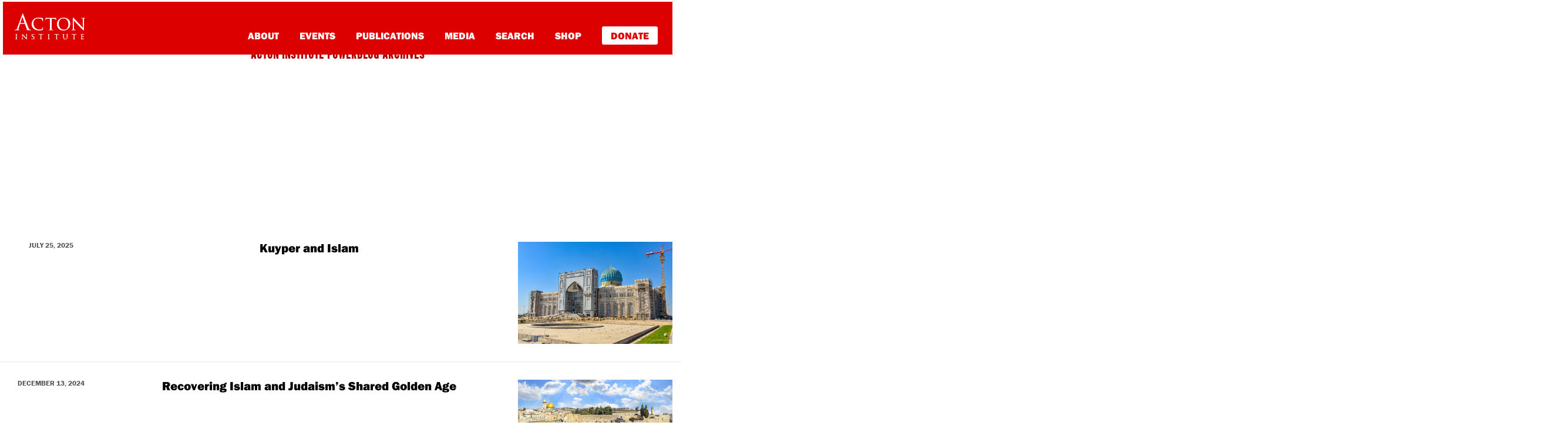

--- FILE ---
content_type: text/html; charset=UTF-8
request_url: https://rlo.acton.org/archives/tag/islam
body_size: 12495
content:
<!DOCTYPE html>
<html lang="en-US" itemscope itemtype="https://schema.org/WebSite">
<head>

<!-- Google Tag Manager -->
<script>(function(w,d,s,l,i){w[l]=w[l]||[];w[l].push({'gtm.start':
new Date().getTime(),event:'gtm.js'});var f=d.getElementsByTagName(s)[0],
j=d.createElement(s),dl=l!='dataLayer'?'&l='+l:'';j.async=true;j.src=
'https://www.googletagmanager.com/gtm.js?id='+i+dl;f.parentNode.insertBefore(j,f);
})(window,document,'script','dataLayer','GTM-PZNLHRC');</script>
<!-- End Google Tag Manager -->
<script type="text/javascript">var _sf_startpt=(new Date()).getTime()</script>

<meta charset="UTF-8">
<meta http-equiv="X-UA-Compatible" content="IE=edge, chrome=1">
<meta name="viewport" content="width=device-width, initial-scale=1">
<meta name="mobile-web-app-capable" content="yes">
<meta name="apple-mobile-web-app-capable" content="yes">
<meta name="apple-mobile-web-app-title" content="Religion &amp; Liberty Online - Promoting free societies characterized by liberty &amp; religious principles">
<link rel="profile" href="https://gmpg.org/xfn/11">

<link rel="pingback" href="https://rlo.acton.org/xmlrpc.php">
<script src="https://use.typekit.net/ujr2svh.js"></script>
<script>try{Typekit.load({ async: true });}catch(e){}</script>
<link rel="icon" href="wp-content/themes/understrap-child/favicon.ico" type="image/x-icon" />
<link rel="shortcut icon" href="wp-content/themes/understrap-child/favicon.ico" type="image/x-icon" />
<title>islam &#8211; Religion &amp; Liberty Online</title>
<meta name='robots' content='max-image-preview:large' />
<link rel='dns-prefetch' href='//cdn.parsely.com' />
<link rel='dns-prefetch' href='//stats.wp.com' />
<link rel="alternate" type="application/rss+xml" title="Religion &amp; Liberty Online &raquo; Feed" href="https://rlo.acton.org/feed" />
<link rel="alternate" type="application/rss+xml" title="Religion &amp; Liberty Online &raquo; Comments Feed" href="https://rlo.acton.org/comments/feed" />
<link rel="alternate" type="application/rss+xml" title="Religion &amp; Liberty Online &raquo; islam Tag Feed" href="https://rlo.acton.org/archives/tag/islam/feed" />
<style id='wp-img-auto-sizes-contain-inline-css' type='text/css'>
img:is([sizes=auto i],[sizes^="auto," i]){contain-intrinsic-size:3000px 1500px}
/*# sourceURL=wp-img-auto-sizes-contain-inline-css */
</style>
<style id='wp-emoji-styles-inline-css' type='text/css'>

	img.wp-smiley, img.emoji {
		display: inline !important;
		border: none !important;
		box-shadow: none !important;
		height: 1em !important;
		width: 1em !important;
		margin: 0 0.07em !important;
		vertical-align: -0.1em !important;
		background: none !important;
		padding: 0 !important;
	}
/*# sourceURL=wp-emoji-styles-inline-css */
</style>
<style id='wp-block-library-inline-css' type='text/css'>
:root{--wp-block-synced-color:#7a00df;--wp-block-synced-color--rgb:122,0,223;--wp-bound-block-color:var(--wp-block-synced-color);--wp-editor-canvas-background:#ddd;--wp-admin-theme-color:#007cba;--wp-admin-theme-color--rgb:0,124,186;--wp-admin-theme-color-darker-10:#006ba1;--wp-admin-theme-color-darker-10--rgb:0,107,160.5;--wp-admin-theme-color-darker-20:#005a87;--wp-admin-theme-color-darker-20--rgb:0,90,135;--wp-admin-border-width-focus:2px}@media (min-resolution:192dpi){:root{--wp-admin-border-width-focus:1.5px}}.wp-element-button{cursor:pointer}:root .has-very-light-gray-background-color{background-color:#eee}:root .has-very-dark-gray-background-color{background-color:#313131}:root .has-very-light-gray-color{color:#eee}:root .has-very-dark-gray-color{color:#313131}:root .has-vivid-green-cyan-to-vivid-cyan-blue-gradient-background{background:linear-gradient(135deg,#00d084,#0693e3)}:root .has-purple-crush-gradient-background{background:linear-gradient(135deg,#34e2e4,#4721fb 50%,#ab1dfe)}:root .has-hazy-dawn-gradient-background{background:linear-gradient(135deg,#faaca8,#dad0ec)}:root .has-subdued-olive-gradient-background{background:linear-gradient(135deg,#fafae1,#67a671)}:root .has-atomic-cream-gradient-background{background:linear-gradient(135deg,#fdd79a,#004a59)}:root .has-nightshade-gradient-background{background:linear-gradient(135deg,#330968,#31cdcf)}:root .has-midnight-gradient-background{background:linear-gradient(135deg,#020381,#2874fc)}:root{--wp--preset--font-size--normal:16px;--wp--preset--font-size--huge:42px}.has-regular-font-size{font-size:1em}.has-larger-font-size{font-size:2.625em}.has-normal-font-size{font-size:var(--wp--preset--font-size--normal)}.has-huge-font-size{font-size:var(--wp--preset--font-size--huge)}.has-text-align-center{text-align:center}.has-text-align-left{text-align:left}.has-text-align-right{text-align:right}.has-fit-text{white-space:nowrap!important}#end-resizable-editor-section{display:none}.aligncenter{clear:both}.items-justified-left{justify-content:flex-start}.items-justified-center{justify-content:center}.items-justified-right{justify-content:flex-end}.items-justified-space-between{justify-content:space-between}.screen-reader-text{border:0;clip-path:inset(50%);height:1px;margin:-1px;overflow:hidden;padding:0;position:absolute;width:1px;word-wrap:normal!important}.screen-reader-text:focus{background-color:#ddd;clip-path:none;color:#444;display:block;font-size:1em;height:auto;left:5px;line-height:normal;padding:15px 23px 14px;text-decoration:none;top:5px;width:auto;z-index:100000}html :where(.has-border-color){border-style:solid}html :where([style*=border-top-color]){border-top-style:solid}html :where([style*=border-right-color]){border-right-style:solid}html :where([style*=border-bottom-color]){border-bottom-style:solid}html :where([style*=border-left-color]){border-left-style:solid}html :where([style*=border-width]){border-style:solid}html :where([style*=border-top-width]){border-top-style:solid}html :where([style*=border-right-width]){border-right-style:solid}html :where([style*=border-bottom-width]){border-bottom-style:solid}html :where([style*=border-left-width]){border-left-style:solid}html :where(img[class*=wp-image-]){height:auto;max-width:100%}:where(figure){margin:0 0 1em}html :where(.is-position-sticky){--wp-admin--admin-bar--position-offset:var(--wp-admin--admin-bar--height,0px)}@media screen and (max-width:600px){html :where(.is-position-sticky){--wp-admin--admin-bar--position-offset:0px}}

/*# sourceURL=wp-block-library-inline-css */
</style><style id='global-styles-inline-css' type='text/css'>
:root{--wp--preset--aspect-ratio--square: 1;--wp--preset--aspect-ratio--4-3: 4/3;--wp--preset--aspect-ratio--3-4: 3/4;--wp--preset--aspect-ratio--3-2: 3/2;--wp--preset--aspect-ratio--2-3: 2/3;--wp--preset--aspect-ratio--16-9: 16/9;--wp--preset--aspect-ratio--9-16: 9/16;--wp--preset--color--black: #000000;--wp--preset--color--cyan-bluish-gray: #abb8c3;--wp--preset--color--white: #fff;--wp--preset--color--pale-pink: #f78da7;--wp--preset--color--vivid-red: #cf2e2e;--wp--preset--color--luminous-vivid-orange: #ff6900;--wp--preset--color--luminous-vivid-amber: #fcb900;--wp--preset--color--light-green-cyan: #7bdcb5;--wp--preset--color--vivid-green-cyan: #00d084;--wp--preset--color--pale-cyan-blue: #8ed1fc;--wp--preset--color--vivid-cyan-blue: #0693e3;--wp--preset--color--vivid-purple: #9b51e0;--wp--preset--color--blue: #007bff;--wp--preset--color--indigo: #6610f2;--wp--preset--color--purple: #5533ff;--wp--preset--color--pink: #e83e8c;--wp--preset--color--red: #dc3545;--wp--preset--color--orange: #fd7e14;--wp--preset--color--yellow: #ffc107;--wp--preset--color--green: #28a745;--wp--preset--color--teal: #20c997;--wp--preset--color--cyan: #17a2b8;--wp--preset--color--gray: #6c757d;--wp--preset--color--gray-dark: #343a40;--wp--preset--gradient--vivid-cyan-blue-to-vivid-purple: linear-gradient(135deg,rgb(6,147,227) 0%,rgb(155,81,224) 100%);--wp--preset--gradient--light-green-cyan-to-vivid-green-cyan: linear-gradient(135deg,rgb(122,220,180) 0%,rgb(0,208,130) 100%);--wp--preset--gradient--luminous-vivid-amber-to-luminous-vivid-orange: linear-gradient(135deg,rgb(252,185,0) 0%,rgb(255,105,0) 100%);--wp--preset--gradient--luminous-vivid-orange-to-vivid-red: linear-gradient(135deg,rgb(255,105,0) 0%,rgb(207,46,46) 100%);--wp--preset--gradient--very-light-gray-to-cyan-bluish-gray: linear-gradient(135deg,rgb(238,238,238) 0%,rgb(169,184,195) 100%);--wp--preset--gradient--cool-to-warm-spectrum: linear-gradient(135deg,rgb(74,234,220) 0%,rgb(151,120,209) 20%,rgb(207,42,186) 40%,rgb(238,44,130) 60%,rgb(251,105,98) 80%,rgb(254,248,76) 100%);--wp--preset--gradient--blush-light-purple: linear-gradient(135deg,rgb(255,206,236) 0%,rgb(152,150,240) 100%);--wp--preset--gradient--blush-bordeaux: linear-gradient(135deg,rgb(254,205,165) 0%,rgb(254,45,45) 50%,rgb(107,0,62) 100%);--wp--preset--gradient--luminous-dusk: linear-gradient(135deg,rgb(255,203,112) 0%,rgb(199,81,192) 50%,rgb(65,88,208) 100%);--wp--preset--gradient--pale-ocean: linear-gradient(135deg,rgb(255,245,203) 0%,rgb(182,227,212) 50%,rgb(51,167,181) 100%);--wp--preset--gradient--electric-grass: linear-gradient(135deg,rgb(202,248,128) 0%,rgb(113,206,126) 100%);--wp--preset--gradient--midnight: linear-gradient(135deg,rgb(2,3,129) 0%,rgb(40,116,252) 100%);--wp--preset--font-size--small: 13px;--wp--preset--font-size--medium: 20px;--wp--preset--font-size--large: 36px;--wp--preset--font-size--x-large: 42px;--wp--preset--spacing--20: 0.44rem;--wp--preset--spacing--30: 0.67rem;--wp--preset--spacing--40: 1rem;--wp--preset--spacing--50: 1.5rem;--wp--preset--spacing--60: 2.25rem;--wp--preset--spacing--70: 3.38rem;--wp--preset--spacing--80: 5.06rem;--wp--preset--shadow--natural: 6px 6px 9px rgba(0, 0, 0, 0.2);--wp--preset--shadow--deep: 12px 12px 50px rgba(0, 0, 0, 0.4);--wp--preset--shadow--sharp: 6px 6px 0px rgba(0, 0, 0, 0.2);--wp--preset--shadow--outlined: 6px 6px 0px -3px rgb(255, 255, 255), 6px 6px rgb(0, 0, 0);--wp--preset--shadow--crisp: 6px 6px 0px rgb(0, 0, 0);}:where(.is-layout-flex){gap: 0.5em;}:where(.is-layout-grid){gap: 0.5em;}body .is-layout-flex{display: flex;}.is-layout-flex{flex-wrap: wrap;align-items: center;}.is-layout-flex > :is(*, div){margin: 0;}body .is-layout-grid{display: grid;}.is-layout-grid > :is(*, div){margin: 0;}:where(.wp-block-columns.is-layout-flex){gap: 2em;}:where(.wp-block-columns.is-layout-grid){gap: 2em;}:where(.wp-block-post-template.is-layout-flex){gap: 1.25em;}:where(.wp-block-post-template.is-layout-grid){gap: 1.25em;}.has-black-color{color: var(--wp--preset--color--black) !important;}.has-cyan-bluish-gray-color{color: var(--wp--preset--color--cyan-bluish-gray) !important;}.has-white-color{color: var(--wp--preset--color--white) !important;}.has-pale-pink-color{color: var(--wp--preset--color--pale-pink) !important;}.has-vivid-red-color{color: var(--wp--preset--color--vivid-red) !important;}.has-luminous-vivid-orange-color{color: var(--wp--preset--color--luminous-vivid-orange) !important;}.has-luminous-vivid-amber-color{color: var(--wp--preset--color--luminous-vivid-amber) !important;}.has-light-green-cyan-color{color: var(--wp--preset--color--light-green-cyan) !important;}.has-vivid-green-cyan-color{color: var(--wp--preset--color--vivid-green-cyan) !important;}.has-pale-cyan-blue-color{color: var(--wp--preset--color--pale-cyan-blue) !important;}.has-vivid-cyan-blue-color{color: var(--wp--preset--color--vivid-cyan-blue) !important;}.has-vivid-purple-color{color: var(--wp--preset--color--vivid-purple) !important;}.has-black-background-color{background-color: var(--wp--preset--color--black) !important;}.has-cyan-bluish-gray-background-color{background-color: var(--wp--preset--color--cyan-bluish-gray) !important;}.has-white-background-color{background-color: var(--wp--preset--color--white) !important;}.has-pale-pink-background-color{background-color: var(--wp--preset--color--pale-pink) !important;}.has-vivid-red-background-color{background-color: var(--wp--preset--color--vivid-red) !important;}.has-luminous-vivid-orange-background-color{background-color: var(--wp--preset--color--luminous-vivid-orange) !important;}.has-luminous-vivid-amber-background-color{background-color: var(--wp--preset--color--luminous-vivid-amber) !important;}.has-light-green-cyan-background-color{background-color: var(--wp--preset--color--light-green-cyan) !important;}.has-vivid-green-cyan-background-color{background-color: var(--wp--preset--color--vivid-green-cyan) !important;}.has-pale-cyan-blue-background-color{background-color: var(--wp--preset--color--pale-cyan-blue) !important;}.has-vivid-cyan-blue-background-color{background-color: var(--wp--preset--color--vivid-cyan-blue) !important;}.has-vivid-purple-background-color{background-color: var(--wp--preset--color--vivid-purple) !important;}.has-black-border-color{border-color: var(--wp--preset--color--black) !important;}.has-cyan-bluish-gray-border-color{border-color: var(--wp--preset--color--cyan-bluish-gray) !important;}.has-white-border-color{border-color: var(--wp--preset--color--white) !important;}.has-pale-pink-border-color{border-color: var(--wp--preset--color--pale-pink) !important;}.has-vivid-red-border-color{border-color: var(--wp--preset--color--vivid-red) !important;}.has-luminous-vivid-orange-border-color{border-color: var(--wp--preset--color--luminous-vivid-orange) !important;}.has-luminous-vivid-amber-border-color{border-color: var(--wp--preset--color--luminous-vivid-amber) !important;}.has-light-green-cyan-border-color{border-color: var(--wp--preset--color--light-green-cyan) !important;}.has-vivid-green-cyan-border-color{border-color: var(--wp--preset--color--vivid-green-cyan) !important;}.has-pale-cyan-blue-border-color{border-color: var(--wp--preset--color--pale-cyan-blue) !important;}.has-vivid-cyan-blue-border-color{border-color: var(--wp--preset--color--vivid-cyan-blue) !important;}.has-vivid-purple-border-color{border-color: var(--wp--preset--color--vivid-purple) !important;}.has-vivid-cyan-blue-to-vivid-purple-gradient-background{background: var(--wp--preset--gradient--vivid-cyan-blue-to-vivid-purple) !important;}.has-light-green-cyan-to-vivid-green-cyan-gradient-background{background: var(--wp--preset--gradient--light-green-cyan-to-vivid-green-cyan) !important;}.has-luminous-vivid-amber-to-luminous-vivid-orange-gradient-background{background: var(--wp--preset--gradient--luminous-vivid-amber-to-luminous-vivid-orange) !important;}.has-luminous-vivid-orange-to-vivid-red-gradient-background{background: var(--wp--preset--gradient--luminous-vivid-orange-to-vivid-red) !important;}.has-very-light-gray-to-cyan-bluish-gray-gradient-background{background: var(--wp--preset--gradient--very-light-gray-to-cyan-bluish-gray) !important;}.has-cool-to-warm-spectrum-gradient-background{background: var(--wp--preset--gradient--cool-to-warm-spectrum) !important;}.has-blush-light-purple-gradient-background{background: var(--wp--preset--gradient--blush-light-purple) !important;}.has-blush-bordeaux-gradient-background{background: var(--wp--preset--gradient--blush-bordeaux) !important;}.has-luminous-dusk-gradient-background{background: var(--wp--preset--gradient--luminous-dusk) !important;}.has-pale-ocean-gradient-background{background: var(--wp--preset--gradient--pale-ocean) !important;}.has-electric-grass-gradient-background{background: var(--wp--preset--gradient--electric-grass) !important;}.has-midnight-gradient-background{background: var(--wp--preset--gradient--midnight) !important;}.has-small-font-size{font-size: var(--wp--preset--font-size--small) !important;}.has-medium-font-size{font-size: var(--wp--preset--font-size--medium) !important;}.has-large-font-size{font-size: var(--wp--preset--font-size--large) !important;}.has-x-large-font-size{font-size: var(--wp--preset--font-size--x-large) !important;}
/*# sourceURL=global-styles-inline-css */
</style>

<style id='classic-theme-styles-inline-css' type='text/css'>
/*! This file is auto-generated */
.wp-block-button__link{color:#fff;background-color:#32373c;border-radius:9999px;box-shadow:none;text-decoration:none;padding:calc(.667em + 2px) calc(1.333em + 2px);font-size:1.125em}.wp-block-file__button{background:#32373c;color:#fff;text-decoration:none}
/*# sourceURL=/wp-includes/css/classic-themes.min.css */
</style>
<link rel='stylesheet' id='gn-frontend-gnfollow-style-css' href='https://rlo.acton.org/wp-content/plugins/gn-publisher/assets/css/gn-frontend-gnfollow.min.css?ver=1.5.25' type='text/css' media='all' />
<link rel='stylesheet' id='child-understrap-styles-css' href='https://rlo.acton.org/wp-content/themes/understrap-child/css/child-theme.min.css?ver=74cb69cc38c21ac8641ea325c3e5a711' type='text/css' media='all' />
<link rel='stylesheet' id='child-custom-styles-css' href='https://rlo.acton.org/wp-content/themes/understrap-child/css/style.css?ver=74cb69cc38c21ac8641ea325c3e5a711' type='text/css' media='all' />
<link rel='stylesheet' id='mediaelementjs-styles-css' href='https://rlo.acton.org/wp-content/plugins/media-element-html5-video-and-audio-player/mediaelement/v4/mediaelementplayer.min.css?ver=74cb69cc38c21ac8641ea325c3e5a711' type='text/css' media='all' />
<link rel='stylesheet' id='mediaelementjs-styles-legacy-css' href='https://rlo.acton.org/wp-content/plugins/media-element-html5-video-and-audio-player/mediaelement/v4/mediaelementplayer-legacy.min.css?ver=74cb69cc38c21ac8641ea325c3e5a711' type='text/css' media='all' />
<script type="text/javascript" src="https://rlo.acton.org/wp-includes/js/jquery/jquery.min.js?ver=3.7.1" id="jquery-core-js"></script>
<script type="text/javascript" src="https://rlo.acton.org/wp-includes/js/jquery/jquery-migrate.min.js?ver=3.4.1" id="jquery-migrate-js"></script>
<script type="text/javascript" src="https://rlo.acton.org/wp-content/plugins/media-element-html5-video-and-audio-player/mediaelement/v4/mediaelement-and-player.min.js?ver=4.2.8" id="mediaelementjs-scripts-js"></script>

<!-- OG: 3.3.8 -->
<meta property="og:type" content="website"><meta property="og:locale" content="en_US"><meta property="og:site_name" content="Religion &amp; Liberty Online"><meta property="og:url" content="https://rlo.acton.org/archives/tag/islam"><meta property="og:title" content="islam &#8211; Religion &amp; Liberty Online">

<meta property="twitter:partner" content="ogwp"><meta property="twitter:title" content="islam &#8211; Religion &amp; Liberty Online"><meta property="twitter:url" content="https://rlo.acton.org/archives/tag/islam">
<meta itemprop="name" content="islam &#8211; Religion &amp; Liberty Online">
<!-- /OG -->

<link rel="https://api.w.org/" href="https://rlo.acton.org/wp-json/" /><link rel="alternate" title="JSON" type="application/json" href="https://rlo.acton.org/wp-json/wp/v2/tags/205" /><link rel="EditURI" type="application/rsd+xml" title="RSD" href="https://rlo.acton.org/xmlrpc.php?rsd" />

	<style>img#wpstats{display:none}</style>
		<script type="application/ld+json" class="wp-parsely-metadata">{"@context":"https:\/\/schema.org","@type":"WebPage","headline":"Tagged - islam","url":"https:\/\/rlo.acton.org\/archives\/tag\/islam"}</script><meta name="mobile-web-app-capable" content="yes">
<meta name="apple-mobile-web-app-capable" content="yes">
<meta name="apple-mobile-web-app-title" content="Religion &amp; Liberty Online - Promoting free societies characterized by liberty &amp; religious principles">
<link rel="amphtml" href="https://rlo.acton.org/archives/tag/islam?amp">
</head>

<body class="archive tag tag-islam tag-205 wp-embed-responsive wp-theme-understrap wp-child-theme-understrap-child group-blog hfeed understrap-has-sidebar">


<script type="text/javascript">
/* <![CDATA[ */
goog_conv_custom = function(conversion_id, conversion_label, url) {
  var w = window;
  w.google_conversion_id = conversion_id;
  w.google_conversion_label = conversion_label;
  w.google_remarketing_only = false;
  goog_report_conversion(url);
}
// DO NOT CHANGE THE CODE BELOW.
goog_report_conversion = function(url) {
  window.google_conversion_format = "3";
  window.google_is_call = true;
  var opt = new Object();
  opt.onload_callback = function() {
    if (typeof(url) != 'undefined') {
      window.location = url;
    }
  }
  var conv_handler = window['google_trackConversion'];
  if (typeof(conv_handler) == 'function') {
    conv_handler(opt);
  }
}
/* ]]> */
</script>
<script type="text/javascript"
  src="//www.googleadservices.com/pagead/conversion_async.js">
</script>
<style>
#www.acton-nav {
    background: #d00;
    padding: 0px;
    display: block !important;
    height: auto;
}

div#md-up-links {
    margin-top: 42px;
    margin-bottom: 0px;
}

div#md-up-links a {
    font-weight: 900 !important;
    font-size: 17px !important;
}



a.give-donate {
    background-color: white;
    padding: 7px 15px;
    color: #dd0000 !important;
    border-radius: 3px;
    border-bottom: none;
    font-weight: 900 !important;
    margin-right: 5px;
    margin-bottom: 0px;
}

a.give-donate:hover {
    opacity: .6;
    border-bottom: none !important;
}

#md-up-links a {
    margin-left: 2rem;
}

div#main-links {
    padding-left: 30px;
    padding-bottom: 30px;
}

div#main-links a {
    display: block;
    margin: 10px 5px;
    font-size: 24px;
}

div#main-links a.give-donate {
    display: inline-block;
}

div#main-links a.give-donate:hover {
    text-decoration: none;
    opacity: .6;
}

</style>
<div id="page" class="hfeed site">
    <nav class="navbar navbar-toggleable-md navbar-light bg-faded" id="acton-nav">
        <button class="navbar-toggler navbar-toggler-right" type="button" data-toggle="collapse" data-target="#navbarSupportedContent" aria-controls="navbarSupportedContent" aria-expanded="false" aria-label="Toggle navigation">
            <img src="/wp-content/themes/understrap-child/images/navbar-toggler.svg">
        </button>
        <button class="navbar-toggler search-toggler" type="button" data-toggle="collapse" data-target="#navbarSupportedContent" aria-controls="navbarSupportedContent" aria-expanded="false" aria-label="Toggle navigation">
        </button>

        <div class="fw-nav">
            <div id="md-up-nav">
                <a onclick="goog_conv_custom('959376126', 'wVfdCN_E7HsQ_tW7yQM', 'https://www.acton.org')" href="https://www.acton.org" class="navbar-brand">
                  <img src="/wp-content/themes/understrap-child/images/acton_logo_stacked_white.svg" id="header-logo" title="The Acton Institute">
                </a>
                <div id="md-up-links">
                <a onclick="goog_conv_custom('959376126', 'rug3CMzM1XsQ_tW7yQM', 'https://www.acton.org/about')" href="https://www.acton.org/about">About</a>
                <a onclick="goog_conv_custom('959376126', 'rug3CMzM1XsQ_tW7yQM', 'https://www.acton.org/events')" href="https://www.acton.org/events">Events</a>
                <a onclick="goog_conv_custom('959376126', 'rug3CMzM1XsQ_tW7yQM', 'https://www.acton.org/publications')" href="https://www.acton.org/publications">Publications</a>
                <a onclick="goog_conv_custom('959376126', 'rug3CMzM1XsQ_tW7yQM', 'https://www.acton.org/multimedia')" href="https://www.acton.org/multimedia">Media</a>
                <a onclick="goog_conv_custom('959376126', 'rug3CMzM1XsQ_tW7yQM', 'https://search.acton.org')" href="https://search.acton.org">Search</a>
                <a onclick="goog_conv_custom('959376126', 'rug3CMzM1XsQ_tW7yQM', 'https://shop.acton.org')" href="https://shop.acton.org">Shop</a>
                <a onclick="goog_conv_custom('959376126', 'rug3CMzM1XsQ_tW7yQM', 'https://give.acton.org')" href="https://give.acton.org" class="give-donate">Donate</a>
                </div>
            </div>
        </div>

        <!-- <div class="container" style="padding: 0px; margin-top: 0px; margin-bottom: 0px;">
          <div style="position: relative;max-width: 1140px;margin: 0px auto;border-bottom: 4px solid #d00;border-right: 4px solid #d00;border-left: 4px solid #d00;">
          <a href="https://www.acton.org/live"><img src="http://blog.www.acton.org/wp-content/uploads/2018/10/livestream-banner-blog.jpg" class="img-responsive" scale="0"></a>
          </div>
        </div> -->

        <div class="collapse navbar-collapse" id="navbarSupportedContent">
            <div id="main-links">
                <a onclick="goog_conv_custom('959376126', 'rug3CMzM1XsQ_tW7yQM', 'https://www.acton.org/about')" href="https://www.acton.org/about">About</a>
                <a onclick="goog_conv_custom('959376126', 'rug3CMzM1XsQ_tW7yQM', 'https://www.acton.org/events')" href="https://www.acton.org/events">Events</a>
                <a onclick="goog_conv_custom('959376126', 'rug3CMzM1XsQ_tW7yQM', 'https://www.acton.org/publications')" href="https://www.acton.org/publications">Publications</a>
                <a onclick="goog_conv_custom('959376126', 'rug3CMzM1XsQ_tW7yQM', 'https://www.acton.org/multimedia')" href="https://www.acton.org/multimedia">Media</a>
                <a onclick="goog_conv_custom('959376126', 'rug3CMzM1XsQ_tW7yQM', 'https://search.acton.org')" href="https://search.acton.org">Search</a>
                <a onclick="goog_conv_custom('959376126', 'rug3CMzM1XsQ_tW7yQM', 'https://shop.acton.org')" href="https://shop.acton.org">Shop</a>
                <a onclick="goog_conv_custom('959376126', 'rug3CMzM1XsQ_tW7yQM', 'https://give.acton.org')" href="https://give.acton.org" class="give-donate">Donate</a>
            </div>
        </div>
    </nav>
<header class="entry-header" id="acton-entry-header">
	<div class="container">
		<span class="top-hdr-aipb"><a href="/">Acton Institute Powerblog Archives</a></span>
		<h1>Post Tagged 'islam'</h1>
	</div>
</header><!-- .entry-header -->

<div class="wrapper" id="wrapper-index">
   <div id="content" class="container">
        <div class="row">
        	        						<div class="row home-article">
				<article id="post-127284" class="post-127284 post type-post status-publish format-standard has-post-thumbnail hentry category-politics-and-religion tag-abraham-kuyper tag-abrahamic-religions tag-dutch-christian-democracy tag-islam tag-islamic-civil-society tag-on-islam-by-abraham-kuyper tag-ottoman-empire tag-ottoman-millet-system">
					<div class="col-md-2">
						<span class="home-postdate">
							July 25, 2025						</span>
					</div>
						
					
							<div class="col-md-7">
					    	<header class="entry-header">
								<h2 class="entry-title"><a href="https://rlo.acton.org/archives/127284-kuyper-and-islam.html" rel="bookmark">Kuyper and Islam</a></h2>        
							</header><!-- .entry-header -->
							<div class="entry-content">
						        Abraham Kuyper is remembered as a titan of Dutch politics, a preeminent Reformed political theologian, and someone many consider the ideological father of the Protestant strain of Christian democracy. In Kuyper’s vast output, comprising over 200 books and 20,000 articles, outstanding is his <em>Om de Oude Wereldzee</em>, “On the Old World-Sea,” an impressive travelogue of Kuyper’s tours of the civilizations along the Mediterranean, from Crimea to Spain. <a href="https://rlo.acton.org/archives/127284-kuyper-and-islam.html" class="read-more">Continue Reading... </a>							</div><!-- .entry-content -->
							</div>
							<div class="col-md-3">
								<a href="">
						        <img width="1000" height="662" src="https://rlo.acton.org/wp-content/uploads/2025/07/shutterstock_2371830149.jpg" class="attachment-post-thumbnail size-post-thumbnail wp-post-image" alt="" decoding="async" fetchpriority="high" srcset="https://rlo.acton.org/wp-content/uploads/2025/07/shutterstock_2371830149.jpg 1000w, https://rlo.acton.org/wp-content/uploads/2025/07/shutterstock_2371830149-300x199.jpg 300w, https://rlo.acton.org/wp-content/uploads/2025/07/shutterstock_2371830149-540x357.jpg 540w, https://rlo.acton.org/wp-content/uploads/2025/07/shutterstock_2371830149-768x508.jpg 768w" sizes="(max-width: 1000px) 100vw, 1000px" />						        </a> 
							</div>
					     

										
				</article><!-- #post-## -->
				</div>        		
								<div class="row home-article">
				<article id="post-126278" class="post-126278 post type-post status-publish format-standard has-post-thumbnail hentry category-reviews tag-the-islamic-moses-book tag-islam tag-jewish-and-islamic-co-existence tag-mustafa-akyol tag-the-ottomans">
					<div class="col-md-2">
						<span class="home-postdate">
							December 13, 2024						</span>
					</div>
						
					
							<div class="col-md-7">
					    	<header class="entry-header">
								<h2 class="entry-title"><a href="https://rlo.acton.org/archives/126278-recovering-islam-and-judaisms-shared-golden-age.html" rel="bookmark">Recovering Islam and Judaism’s Shared Golden Age</a></h2>        
							</header><!-- .entry-header -->
							<div class="entry-content">
						        “When I say we have no greater friends than Christian supporters of Israel, I know you’ve always stood with us,” declared Israeli Prime Minister Benjamin Netanyahu to an evangelical audience in Washington, D.C., <a href="https://rlo.acton.org/archives/126278-recovering-islam-and-judaisms-shared-golden-age.html" class="read-more">Continue Reading... </a>							</div><!-- .entry-content -->
							</div>
							<div class="col-md-3">
								<a href="">
						        <img width="1000" height="448" src="https://rlo.acton.org/wp-content/uploads/2024/12/Jerusalem_Western-Wall-Golden-Dome.jpg" class="attachment-post-thumbnail size-post-thumbnail wp-post-image" alt="" decoding="async" srcset="https://rlo.acton.org/wp-content/uploads/2024/12/Jerusalem_Western-Wall-Golden-Dome.jpg 1000w, https://rlo.acton.org/wp-content/uploads/2024/12/Jerusalem_Western-Wall-Golden-Dome-300x134.jpg 300w, https://rlo.acton.org/wp-content/uploads/2024/12/Jerusalem_Western-Wall-Golden-Dome-540x242.jpg 540w, https://rlo.acton.org/wp-content/uploads/2024/12/Jerusalem_Western-Wall-Golden-Dome-768x344.jpg 768w" sizes="(max-width: 1000px) 100vw, 1000px" />						        </a> 
							</div>
					     

										
				</article><!-- #post-## -->
				</div>        		
								<div class="row home-article">
				<article id="post-126154" class="post-126154 post type-post status-publish format-standard has-post-thumbnail hentry category-reviews tag-the-islamic-secular-book tag-abdullahi-ahmed-an-naim tag-al-qarafi tag-islam tag-mustafa-akyol tag-shariah tag-sherman-a-jackson">
					<div class="col-md-2">
						<span class="home-postdate">
							November 12, 2024						</span>
					</div>
						
					
							<div class="col-md-7">
					    	<header class="entry-header">
								<h2 class="entry-title"><a href="https://rlo.acton.org/archives/126154-the-islamic-secular-and-the-seeds-of-freedom.html" rel="bookmark"><em>The Islamic Secular</em> and the Seeds of Freedom</a></h2>        
							</header><!-- .entry-header -->
							<div class="entry-content">
						        Once in a while a new book in religious studies comes out with a bold thesis, challenging old assumptions and raising some eyebrows. <i>The Islamic Secular</i>, a thick, dense, and elaborate monograph by Sherman A. <a href="https://rlo.acton.org/archives/126154-the-islamic-secular-and-the-seeds-of-freedom.html" class="read-more">Continue Reading... </a>							</div><!-- .entry-content -->
							</div>
							<div class="col-md-3">
								<a href="">
						        <img width="1408" height="768" src="https://rlo.acton.org/wp-content/uploads/2024/11/shutterstock_2518787485.jpg" class="attachment-post-thumbnail size-post-thumbnail wp-post-image" alt="" decoding="async" srcset="https://rlo.acton.org/wp-content/uploads/2024/11/shutterstock_2518787485.jpg 1408w, https://rlo.acton.org/wp-content/uploads/2024/11/shutterstock_2518787485-300x164.jpg 300w, https://rlo.acton.org/wp-content/uploads/2024/11/shutterstock_2518787485-540x295.jpg 540w, https://rlo.acton.org/wp-content/uploads/2024/11/shutterstock_2518787485-768x419.jpg 768w" sizes="(max-width: 1408px) 100vw, 1408px" />						        </a> 
							</div>
					     

										
				</article><!-- #post-## -->
				</div>        		
								<div class="row home-article">
				<article id="post-125340" class="post-125340 post type-post status-publish format-standard has-post-thumbnail hentry category-education tag-education tag-islam tag-katharine-birbalsingh tag-london tag-michaela-community-school tag-religious-freedom tag-religious-liberty">
					<div class="col-md-2">
						<span class="home-postdate">
							February 15, 2024						</span>
					</div>
						
					
							<div class="col-md-7">
					    	<header class="entry-header">
								<h2 class="entry-title"><a href="https://rlo.acton.org/archives/125340-the-michaela-way-and-living-in-community.html" rel="bookmark">The Michaela Way and Living in Community</a></h2>        
							</header><!-- .entry-header -->
							<div class="entry-content">
						        Educators <em>love </em>innovation. Education reform is a perennial theme in political campaigns, and almost every government has new rhetoric about how to reverse plummeting test scores, declining student achievement, and increased school violence and truancy. <a href="https://rlo.acton.org/archives/125340-the-michaela-way-and-living-in-community.html" class="read-more">Continue Reading... </a>							</div><!-- .entry-content -->
							</div>
							<div class="col-md-3">
								<a href="">
						        <img width="1200" height="800" src="https://rlo.acton.org/wp-content/uploads/2024/02/EWCRKP.jpg" class="attachment-post-thumbnail size-post-thumbnail wp-post-image" alt="" decoding="async" loading="lazy" srcset="https://rlo.acton.org/wp-content/uploads/2024/02/EWCRKP.jpg 1200w, https://rlo.acton.org/wp-content/uploads/2024/02/EWCRKP-300x200.jpg 300w, https://rlo.acton.org/wp-content/uploads/2024/02/EWCRKP-540x360.jpg 540w, https://rlo.acton.org/wp-content/uploads/2024/02/EWCRKP-768x512.jpg 768w" sizes="auto, (max-width: 1200px) 100vw, 1200px" />						        </a> 
							</div>
					     

										
				</article><!-- #post-## -->
				</div>        		
								<div class="row home-article">
				<article id="post-124644" class="post-124644 post type-post status-publish format-standard has-post-thumbnail hentry category-islam tag-afghanistan tag-human-rights tag-islam tag-taliban tag-war-in-afghanistan tag-womens-rights">
					<div class="col-md-2">
						<span class="home-postdate">
							July 07, 2023						</span>
					</div>
						
					
							<div class="col-md-7">
					    	<header class="entry-header">
								<h2 class="entry-title"><a href="https://rlo.acton.org/archives/124644-the-taliban-exploit-islam-to-protect-their-illegitimate-rule.html" rel="bookmark">The Taliban Exploit Islam to Protect Their Illegitimate Rule</a></h2>        
							</header><!-- .entry-header -->
							<div class="entry-content">
						        Afghanistan, following the American withdrawal in 2021, has gained attention for several reasons, but the most prominent among them is the Taliban’s exploitation of Islam to suppress women and legitimize their illegitimate hold on power. <a href="https://rlo.acton.org/archives/124644-the-taliban-exploit-islam-to-protect-their-illegitimate-rule.html" class="read-more">Continue Reading... </a>							</div><!-- .entry-content -->
							</div>
							<div class="col-md-3">
								<a href="">
						        <img width="1200" height="800" src="https://rlo.acton.org/wp-content/uploads/2023/07/AP23145566835279.jpg" class="attachment-post-thumbnail size-post-thumbnail wp-post-image" alt="" decoding="async" loading="lazy" srcset="https://rlo.acton.org/wp-content/uploads/2023/07/AP23145566835279.jpg 1200w, https://rlo.acton.org/wp-content/uploads/2023/07/AP23145566835279-300x200.jpg 300w, https://rlo.acton.org/wp-content/uploads/2023/07/AP23145566835279-540x360.jpg 540w, https://rlo.acton.org/wp-content/uploads/2023/07/AP23145566835279-768x512.jpg 768w" sizes="auto, (max-width: 1200px) 100vw, 1200px" />						        </a> 
							</div>
					     

										
				</article><!-- #post-## -->
				</div>        		
								<div class="row home-article">
				<article id="post-124584" class="post-124584 post type-post status-publish format-standard has-post-thumbnail hentry category-religious-liberty-2 tag-freedom-of-religion tag-islam tag-religious-liberty tag-yemen">
					<div class="col-md-2">
						<span class="home-postdate">
							June 15, 2023						</span>
					</div>
						
					
							<div class="col-md-7">
					    	<header class="entry-header">
								<h2 class="entry-title"><a href="https://rlo.acton.org/archives/124584-freedom-of-religion-is-inherently-good.html" rel="bookmark">Freedom of Religion Is Inherently Good</a></h2>        
							</header><!-- .entry-header -->
							<div class="entry-content">
						        Growing up in Yemen, a conservative branch of Islam was ‎very popular in my household, school, and mosque. Freedom of ‎religion was a myth frowned upon. It was thought that Islam ‎is the right religion that will take us to Paradise, and the rest of ‎humanity is, alas, going to hell unless they accept our narrow, ‎stringent version of Islam. <a href="https://rlo.acton.org/archives/124584-freedom-of-religion-is-inherently-good.html" class="read-more">Continue Reading... </a>							</div><!-- .entry-content -->
							</div>
							<div class="col-md-3">
								<a href="">
						        <img width="1000" height="667" src="https://rlo.acton.org/wp-content/uploads/2023/06/shutterstock_260302886.jpg" class="attachment-post-thumbnail size-post-thumbnail wp-post-image" alt="" decoding="async" loading="lazy" srcset="https://rlo.acton.org/wp-content/uploads/2023/06/shutterstock_260302886.jpg 1000w, https://rlo.acton.org/wp-content/uploads/2023/06/shutterstock_260302886-300x200.jpg 300w, https://rlo.acton.org/wp-content/uploads/2023/06/shutterstock_260302886-540x360.jpg 540w, https://rlo.acton.org/wp-content/uploads/2023/06/shutterstock_260302886-768x512.jpg 768w" sizes="auto, (max-width: 1000px) 100vw, 1000px" />						        </a> 
							</div>
					     

										
				</article><!-- #post-## -->
				</div>        		
								<div class="row home-article">
				<article id="post-124496" class="post-124496 post type-post status-publish format-standard has-post-thumbnail hentry category-religious-liberty-2 tag-christianity-today tag-islam tag-liberty tag-paul-d-miller tag-religion tag-religious-liberty tag-trey-dimsdale">
					<div class="col-md-2">
						<span class="home-postdate">
							May 18, 2023						</span>
					</div>
						
					
							<div class="col-md-7">
					    	<header class="entry-header">
								<h2 class="entry-title"><a href="https://rlo.acton.org/archives/124496-liberty-is-not-the-product-of-any-one-religion.html" rel="bookmark">Liberty Is Not the Product of Any One Religion</a></h2>        
							</header><!-- .entry-header -->
							<div class="entry-content">
						        Paul D. Miller, a professor of the practice of international affairs at Georgetown University, has argued in a recent essay in <em>Christianity Today</em> that Christianity is not necessary for democracy. Miller challenges “conservative evangelicals” who believe that “Christianity is <em>necessary </em>for a free society.” <a href="https://rlo.acton.org/archives/124496-liberty-is-not-the-product-of-any-one-religion.html" class="read-more">Continue Reading... </a>							</div><!-- .entry-content -->
							</div>
							<div class="col-md-3">
								<a href="">
						        <img width="1000" height="667" src="https://rlo.acton.org/wp-content/uploads/2023/05/shutterstock_1661580982.jpg" class="attachment-post-thumbnail size-post-thumbnail wp-post-image" alt="" decoding="async" loading="lazy" srcset="https://rlo.acton.org/wp-content/uploads/2023/05/shutterstock_1661580982.jpg 1000w, https://rlo.acton.org/wp-content/uploads/2023/05/shutterstock_1661580982-300x200.jpg 300w, https://rlo.acton.org/wp-content/uploads/2023/05/shutterstock_1661580982-540x360.jpg 540w, https://rlo.acton.org/wp-content/uploads/2023/05/shutterstock_1661580982-768x512.jpg 768w" sizes="auto, (max-width: 1000px) 100vw, 1000px" />						        </a> 
							</div>
					     

										
				</article><!-- #post-## -->
				</div>        		
								<div class="row home-article">
				<article id="post-123774" class="post-123774 post type-post status-publish format-standard has-post-thumbnail hentry category-islam tag-ayatollah-khomeini tag-blasphemy tag-fatwa tag-islam tag-muhammad tag-salman-rushdie">
					<div class="col-md-2">
						<span class="home-postdate">
							August 25, 2022						</span>
					</div>
						
					
							<div class="col-md-7">
					    	<header class="entry-header">
								<h2 class="entry-title"><a href="https://rlo.acton.org/archives/123774-would-prophet-muhammad-punish-salman-rushdie.html" rel="bookmark">Would Prophet Muhammad punish Salman Rushdie?</a></h2>        
							</header><!-- .entry-header -->
							<div class="entry-content">
						        It seems that the infamous “death fatwa” that Ayatollah Khomeini issued against Salman Rushdie back in 1989 for his novel <em>The Satanic Verses</em>, which most Muslims found offensive, finally reached it mark on August 12 in upstate New York. <a href="https://rlo.acton.org/archives/123774-would-prophet-muhammad-punish-salman-rushdie.html" class="read-more">Continue Reading... </a>							</div><!-- .entry-content -->
							</div>
							<div class="col-md-3">
								<a href="">
						        <img width="1200" height="798" src="https://rlo.acton.org/wp-content/uploads/2022/08/AP_22224587961573.jpg" class="attachment-post-thumbnail size-post-thumbnail wp-post-image" alt="" decoding="async" loading="lazy" srcset="https://rlo.acton.org/wp-content/uploads/2022/08/AP_22224587961573.jpg 1200w, https://rlo.acton.org/wp-content/uploads/2022/08/AP_22224587961573-300x200.jpg 300w, https://rlo.acton.org/wp-content/uploads/2022/08/AP_22224587961573-540x359.jpg 540w, https://rlo.acton.org/wp-content/uploads/2022/08/AP_22224587961573-768x511.jpg 768w" sizes="auto, (max-width: 1200px) 100vw, 1200px" />						        </a> 
							</div>
					     

										
				</article><!-- #post-## -->
				</div>        		
								<div class="row home-article">
				<article id="post-123690" class="post-123690 post type-post status-publish format-standard has-post-thumbnail hentry category-islam tag-blasphemy tag-blasphemy-law tag-freedom-of-religion tag-islam tag-pakistan tag-religious-freedom">
					<div class="col-md-2">
						<span class="home-postdate">
							July 28, 2022						</span>
					</div>
						
					
							<div class="col-md-7">
					    	<header class="entry-header">
								<h2 class="entry-title"><a href="https://rlo.acton.org/archives/123690-abolishing-blasphemy-laws-in-pakistan-will-lead-to-more-violence.html" rel="bookmark">Abolishing blasphemy laws in Pakistan will lead to more violence</a></h2>        
							</header><!-- .entry-header -->
							<div class="entry-content">
						        Blasphemy laws pose a real challenge to religious liberty and democracy in several Muslim-majority countries, with 32 nations criminalizing blasphemy; in Iran, Pakistan, Afghanistan, Brunei, Mauritania, and Saudi Arabia, it is punishable by death. <a href="https://rlo.acton.org/archives/123690-abolishing-blasphemy-laws-in-pakistan-will-lead-to-more-violence.html" class="read-more">Continue Reading... </a>							</div><!-- .entry-content -->
							</div>
							<div class="col-md-3">
								<a href="">
						        <img width="1200" height="800" src="https://rlo.acton.org/wp-content/uploads/2022/07/AP_22157516805313.jpg" class="attachment-post-thumbnail size-post-thumbnail wp-post-image" alt="" decoding="async" loading="lazy" srcset="https://rlo.acton.org/wp-content/uploads/2022/07/AP_22157516805313.jpg 1200w, https://rlo.acton.org/wp-content/uploads/2022/07/AP_22157516805313-300x200.jpg 300w, https://rlo.acton.org/wp-content/uploads/2022/07/AP_22157516805313-540x360.jpg 540w, https://rlo.acton.org/wp-content/uploads/2022/07/AP_22157516805313-768x512.jpg 768w" sizes="auto, (max-width: 1200px) 100vw, 1200px" />						        </a> 
							</div>
					     

										
				</article><!-- #post-## -->
				</div>        		
								<div class="row home-article">
				<article id="post-123654" class="post-123654 post type-post status-publish format-standard has-post-thumbnail hentry category-islam tag-abdurrahman-wahid tag-civil-islam tag-democracy tag-islam tag-pluralism tag-the-wahid-institute">
					<div class="col-md-2">
						<span class="home-postdate">
							July 14, 2022						</span>
					</div>
						
					
							<div class="col-md-7">
					    	<header class="entry-header">
								<h2 class="entry-title"><a href="https://rlo.acton.org/archives/123654-is-indonesias-civil-islam-a-model-for-the-muslim-world.html" rel="bookmark">Is Indonesia’s “Civil Islam” a model for the Muslim world?</a></h2>        
							</header><!-- .entry-header -->
							<div class="entry-content">
						        The rise of “Islamic extremism” in France, the reemergence of the Taliban in Afghanistan, and the recent drift toward Islamist politics—political efforts to enforce an orthodox interpretation of Islam on society—in Turkey have revived the debate about Islam’s relationship with democracy and liberty. <a href="https://rlo.acton.org/archives/123654-is-indonesias-civil-islam-a-model-for-the-muslim-world.html" class="read-more">Continue Reading... </a>							</div><!-- .entry-content -->
							</div>
							<div class="col-md-3">
								<a href="">
						        <img width="1000" height="667" src="https://rlo.acton.org/wp-content/uploads/2022/07/shutterstock_1824305111.jpg" class="attachment-post-thumbnail size-post-thumbnail wp-post-image" alt="" decoding="async" loading="lazy" srcset="https://rlo.acton.org/wp-content/uploads/2022/07/shutterstock_1824305111.jpg 1000w, https://rlo.acton.org/wp-content/uploads/2022/07/shutterstock_1824305111-300x200.jpg 300w, https://rlo.acton.org/wp-content/uploads/2022/07/shutterstock_1824305111-540x360.jpg 540w, https://rlo.acton.org/wp-content/uploads/2022/07/shutterstock_1824305111-768x512.jpg 768w" sizes="auto, (max-width: 1000px) 100vw, 1000px" />						        </a> 
							</div>
					     

										
				</article><!-- #post-## -->
				</div>        		
									<div id="pagination">
                        <span aria-current="page" class="page-numbers current">1</span>
<a class="page-numbers" href="https://rlo.acton.org/archives/tag/islam/page/2">2</a>
<a class="page-numbers" href="https://rlo.acton.org/archives/tag/islam/page/3">3</a>
<span class="page-numbers dots">&hellip;</span>
<a class="page-numbers" href="https://rlo.acton.org/archives/tag/islam/page/9">9</a>
<a class="next page-numbers" href="https://rlo.acton.org/archives/tag/islam/page/2">Next ></a>     
                    </div>
                		</div>
	</div>
</div>

<footer id="page-footer">
    <div class="container">
        <div class="row">
            <div class="col-lg-3 col-md-4">
                <h4><a href="http://acton.org/about">About</a></h4>
                <div class="hidden-sm-down"> 
                    <a href="http://acton.org/about/mission">Our Mission & Core Principles</a>
                    <a href="http://acton.org/about/awards-scholarships">Acton Grants and Awards</a>
                    <a href="http://acton.org/research/about-acton-research">Acton Research</a>
                    <a href="http://acton.org/about/our-team">Our Team</a>
                    <a href="http://acton.org/careers">Careers</a>
                    <a href="http://acton.org/about/internship-opportunities">Internships</a>
                    <a href="http://acton.org/news">News</a>
                </div>
            </div>
            <div class="col-lg-2 col-md-4">
                <h4><a href="http://acton.org/events">Events</a></h4>
                <div class="hidden-sm-down">    
                    <a href="http://acton.org/events/calendar">Events Calendar</a>
                    <a href="http://acton.org/lecture-series">Lecture Series</a>
                    <a href="http://acton.org/conference-series">Conference Series</a>
                    <a href="http://university.acton.org/">Acton University</a>
                </div>
            </div>
            <div class="col-lg-3 col-md-4">
                <h4><a href="http://acton.org/publications">Publications</a></h4>
                <div class="hidden-sm-down">
                    <a href="https://rlo.acton.org">Religion & Liberty Online</a>
                    <a href="http://acton.org/pub/acton-notes">Acton Notes</a>
                    <a href="http://acton.org/pub/religion-liberty">Religion & Liberty</a>
                    <a href="http://acton.org/publications/transatlantic">Religion & Liberty Transatlantic</a>
                    <a href="https://www.acton.org/publications/acton-books">Acton Books</a>
                    <a href="http://www.marketsandmorality.com/index.php/mandm">Journal of Markets & Morality</a>
                </div>
            </div>
            <div class="col-lg-2 col-md-4">
                <h4><a href="http://acton.org/multimedia">Multimedia</a></h4>
                <div class="hidden-sm-down">
                    <a href="https://www.acton.org/videos">Videos</a>
                    <a href="https://www.acton.org/audio">Podcasts</a>
                    <a href="https://www.acton.org/films">Films</a>
                </div>
            </div>
            <div class="col-lg-2 col-md-4">
            <hr class="sm-hr hidden-md-up">
                <h4><a href="http://shop.acton.org/">Shop</a></h4>
                <h4><a href="http://acton.org/donate">Donate</a></h4>
                <h4><a href="http://acton.org/contact">Contact Us</a></h4>
                <ul id="footer-social">
                    <li><a href="https://www.facebook.com/actoninstitute"><img src="/wp-content/themes/understrap-child/images/footer-social-facebook.svg"></a></li>
                    <li><a href="https://www.twitter.com/actoninstitute"><img src="/wp-content/themes/understrap-child/images/footer-social-twitter.svg"></a></li>
                    <li><a href="https://www.youtube.com/user/actoninstitute"><img src="/wp-content/themes/understrap-child/images/footer-social-youtube.svg"></a></li>
                </ul>
            </div>
        </div><!-- row end -->
        <div class="row" id="logo-row">
            <div class="col-md-2">
                <img src="/wp-content/themes/understrap-child/images/acton-logo.svg" class="hidden-sm-down">
            </div>
            <div class="col-md-10 footer-boilerplate">
                <span id="copyright-notice">
                    © 2022 Acton Institute | <a href="http://acton.org/privacy">Privacy Policy</a>
                </span>
            </div>
        </div>
    </div><!-- container end -->
</footer>

<script type="speculationrules">
{"prefetch":[{"source":"document","where":{"and":[{"href_matches":"/*"},{"not":{"href_matches":["/wp-*.php","/wp-admin/*","/wp-content/uploads/*","/wp-content/*","/wp-content/plugins/*","/wp-content/themes/understrap-child/*","/wp-content/themes/understrap/*","/*\\?(.+)"]}},{"not":{"selector_matches":"a[rel~=\"nofollow\"]"}},{"not":{"selector_matches":".no-prefetch, .no-prefetch a"}}]},"eagerness":"conservative"}]}
</script>
<script type="text/javascript" src="https://rlo.acton.org/wp-includes/js/dist/hooks.min.js?ver=dd5603f07f9220ed27f1" id="wp-hooks-js"></script>
<script type="text/javascript" src="https://rlo.acton.org/wp-includes/js/dist/i18n.min.js?ver=c26c3dc7bed366793375" id="wp-i18n-js"></script>
<script type="text/javascript" id="wp-i18n-js-after">
/* <![CDATA[ */
wp.i18n.setLocaleData( { 'text direction\u0004ltr': [ 'ltr' ] } );
//# sourceURL=wp-i18n-js-after
/* ]]> */
</script>
<script type="text/javascript" id="wp-parsely-loader-js-before">
/* <![CDATA[ */
window.wpParselySiteId = 'acton.org';
//# sourceURL=wp-parsely-loader-js-before
/* ]]> */
</script>
<script type="text/javascript" src="https://rlo.acton.org/wp-content/plugins/wp-parsely/build/loader.js?ver=ecf94842061bea03d54b" id="wp-parsely-loader-js"></script>
<script type="text/javascript" data-parsely-site="acton.org" src="https://cdn.parsely.com/keys/acton.org/p.js?ver=3.21.2" id="parsely-cfg"></script>
<script type="text/javascript" src="https://rlo.acton.org/wp-content/themes/understrap-child/js/custom.js?ver=0.1.0" id="child-custom-scripts-js"></script>
<script type="text/javascript" src="https://rlo.acton.org/wp-content/themes/understrap-child/js/custom2.js?ver=0.1.0" id="child-custom-scripts-two-js"></script>
<script type="text/javascript" src="https://rlo.acton.org/wp-content/themes/understrap-child/js/child-theme.min.js?ver=0.1.0" id="child-understrap-scripts-js"></script>
<script type="text/javascript" id="jetpack-stats-js-before">
/* <![CDATA[ */
_stq = window._stq || [];
_stq.push([ "view", JSON.parse("{\"v\":\"ext\",\"blog\":\"222374655\",\"post\":\"0\",\"tz\":\"-5\",\"srv\":\"rlo.acton.org\",\"arch_tag\":\"islam\",\"arch_results\":\"10\",\"j\":\"1:15.3.1\"}") ]);
_stq.push([ "clickTrackerInit", "222374655", "0" ]);
//# sourceURL=jetpack-stats-js-before
/* ]]> */
</script>
<script type="text/javascript" src="https://stats.wp.com/e-202603.js" id="jetpack-stats-js" defer="defer" data-wp-strategy="defer"></script>
<script id="wp-emoji-settings" type="application/json">
{"baseUrl":"https://s.w.org/images/core/emoji/17.0.2/72x72/","ext":".png","svgUrl":"https://s.w.org/images/core/emoji/17.0.2/svg/","svgExt":".svg","source":{"concatemoji":"https://rlo.acton.org/wp-includes/js/wp-emoji-release.min.js?ver=74cb69cc38c21ac8641ea325c3e5a711"}}
</script>
<script type="module">
/* <![CDATA[ */
/*! This file is auto-generated */
const a=JSON.parse(document.getElementById("wp-emoji-settings").textContent),o=(window._wpemojiSettings=a,"wpEmojiSettingsSupports"),s=["flag","emoji"];function i(e){try{var t={supportTests:e,timestamp:(new Date).valueOf()};sessionStorage.setItem(o,JSON.stringify(t))}catch(e){}}function c(e,t,n){e.clearRect(0,0,e.canvas.width,e.canvas.height),e.fillText(t,0,0);t=new Uint32Array(e.getImageData(0,0,e.canvas.width,e.canvas.height).data);e.clearRect(0,0,e.canvas.width,e.canvas.height),e.fillText(n,0,0);const a=new Uint32Array(e.getImageData(0,0,e.canvas.width,e.canvas.height).data);return t.every((e,t)=>e===a[t])}function p(e,t){e.clearRect(0,0,e.canvas.width,e.canvas.height),e.fillText(t,0,0);var n=e.getImageData(16,16,1,1);for(let e=0;e<n.data.length;e++)if(0!==n.data[e])return!1;return!0}function u(e,t,n,a){switch(t){case"flag":return n(e,"\ud83c\udff3\ufe0f\u200d\u26a7\ufe0f","\ud83c\udff3\ufe0f\u200b\u26a7\ufe0f")?!1:!n(e,"\ud83c\udde8\ud83c\uddf6","\ud83c\udde8\u200b\ud83c\uddf6")&&!n(e,"\ud83c\udff4\udb40\udc67\udb40\udc62\udb40\udc65\udb40\udc6e\udb40\udc67\udb40\udc7f","\ud83c\udff4\u200b\udb40\udc67\u200b\udb40\udc62\u200b\udb40\udc65\u200b\udb40\udc6e\u200b\udb40\udc67\u200b\udb40\udc7f");case"emoji":return!a(e,"\ud83e\u1fac8")}return!1}function f(e,t,n,a){let r;const o=(r="undefined"!=typeof WorkerGlobalScope&&self instanceof WorkerGlobalScope?new OffscreenCanvas(300,150):document.createElement("canvas")).getContext("2d",{willReadFrequently:!0}),s=(o.textBaseline="top",o.font="600 32px Arial",{});return e.forEach(e=>{s[e]=t(o,e,n,a)}),s}function r(e){var t=document.createElement("script");t.src=e,t.defer=!0,document.head.appendChild(t)}a.supports={everything:!0,everythingExceptFlag:!0},new Promise(t=>{let n=function(){try{var e=JSON.parse(sessionStorage.getItem(o));if("object"==typeof e&&"number"==typeof e.timestamp&&(new Date).valueOf()<e.timestamp+604800&&"object"==typeof e.supportTests)return e.supportTests}catch(e){}return null}();if(!n){if("undefined"!=typeof Worker&&"undefined"!=typeof OffscreenCanvas&&"undefined"!=typeof URL&&URL.createObjectURL&&"undefined"!=typeof Blob)try{var e="postMessage("+f.toString()+"("+[JSON.stringify(s),u.toString(),c.toString(),p.toString()].join(",")+"));",a=new Blob([e],{type:"text/javascript"});const r=new Worker(URL.createObjectURL(a),{name:"wpTestEmojiSupports"});return void(r.onmessage=e=>{i(n=e.data),r.terminate(),t(n)})}catch(e){}i(n=f(s,u,c,p))}t(n)}).then(e=>{for(const n in e)a.supports[n]=e[n],a.supports.everything=a.supports.everything&&a.supports[n],"flag"!==n&&(a.supports.everythingExceptFlag=a.supports.everythingExceptFlag&&a.supports[n]);var t;a.supports.everythingExceptFlag=a.supports.everythingExceptFlag&&!a.supports.flag,a.supports.everything||((t=a.source||{}).concatemoji?r(t.concatemoji):t.wpemoji&&t.twemoji&&(r(t.twemoji),r(t.wpemoji)))});
//# sourceURL=https://rlo.acton.org/wp-includes/js/wp-emoji-loader.min.js
/* ]]> */
</script>

</body>

<!-- Google Tag Manager (noscript) -->
<noscript><iframe src="https://www.googletagmanager.com/ns.html?id=GTM-PZNLHRC"
height="0" width="0" style="display:none;visibility:hidden"></iframe></noscript>
<!-- End Google Tag Manager (noscript) -->
</html>

<!-- Performance optimized by Redis Object Cache. Learn more: https://wprediscache.com -->


--- FILE ---
content_type: image/svg+xml
request_url: https://rlo.acton.org/wp-content/themes/understrap-child/images/navbar-toggler.svg
body_size: -193
content:
<?xml version="1.0" encoding="UTF-8" standalone="no"?>
<svg width="25px" height="17px" viewBox="0 0 25 17" version="1.1" xmlns="http://www.w3.org/2000/svg" xmlns:xlink="http://www.w3.org/1999/xlink">
    <!-- Generator: Sketch 41.2 (35397) - http://www.bohemiancoding.com/sketch -->
    <title>Slice 1</title>
    <desc>Created with Sketch.</desc>
    <defs></defs>
    <g id="Page-1" stroke="none" stroke-width="1" fill="none" fill-rule="evenodd">
        <path d="M0,14 L25,14 L25,17 L0,17 L0,14 Z M0,7 L25,7 L25,10 L0,10 L0,7 Z M0,0 L25,0 L25,3 L0,3 L0,0 Z" id="Rectangle-42" fill="#FFFFFF"></path>
    </g>
</svg>